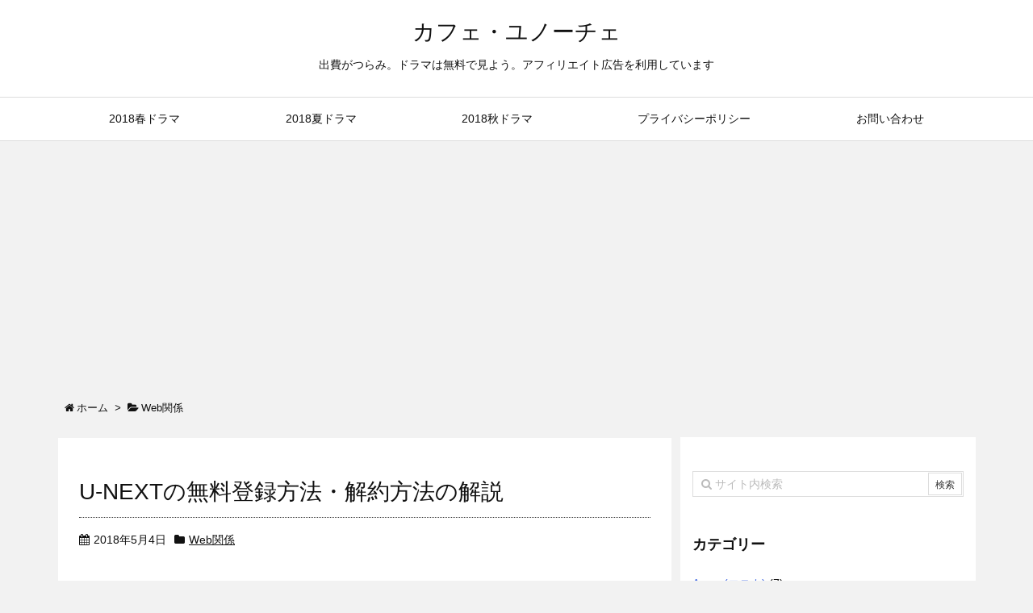

--- FILE ---
content_type: text/html; charset=UTF-8
request_url: https://yunoche.com/category/web/
body_size: 9671
content:
<!DOCTYPE html>
<html lang="ja" itemscope itemtype="http://schema.org/WebPage">
<head prefix="og: http://ogp.me/ns# article: http://ogp.me/ns/article# fb: http://ogp.me/ns/fb#">
<meta charset="UTF-8" />
<meta http-equiv="X-UA-Compatible" content="IE=edge" />
<meta name="viewport" content="width=device-width, initial-scale=1, user-scalable=yes" />
<title>Web関係 | カフェ・ユノーチェ</title><link rel='dns-prefetch' href='//ajax.googleapis.com' /><link rel='dns-prefetch' href='//s0.wp.com' /><link rel='dns-prefetch' href='//secure.gravatar.com' /><link rel='dns-prefetch' href='//s.w.org' /><meta name="description" content="カフェ・ユノーチェ | Web関係カテゴリー記事一覧" /><meta property="og:type" content="website" /><meta property="og:url" content="https://yunoche.com/" /><meta property="og:title" content="Web関係 | カフェ・ユノーチェ" /><meta property="og:description" content="カフェ・ユノーチェ | Web関係カテゴリー記事一覧" /><meta property="og:image" content="https://yunoche.com/wp-content/themes/luxech/images/og.png" /><meta property="og:image:width" content="880" /><meta property="og:image:height" content="660" /><meta property="og:site_name" content="カフェ・ユノーチェ" /><meta property="og:locale" content="ja_JP" /><meta name="twitter:card" content="summary" /><meta name="twitter:domain" content="yunoche.com" /><link rel="canonical" href="https://yunoche.com/category/web/" /><link rel="pingback" href="https://yunoche.com/xmlrpc.php" /><link rel="alternate" type="application/rss+xml" title="カフェ・ユノーチェ RSS Feed" href="https://yunoche.com/feed/" /><link rel="alternate" type="application/atom+xml" title="カフェ・ユノーチェ Atom Feed" href="https://yunoche.com/feed/atom/" /><link rel="preload" as="font" type="font/woff2" href="//yunoche.com/wp-content/themes/luxeritas/fonts/fontawesome-webfont.woff2" crossorigin /><link rel="preload" as="font" type="font/woff" href="//yunoche.com/wp-content/themes/luxeritas/fonts/icomoon/fonts/icomoon.woff" crossorigin /><link rel="stylesheet" id="luxe-css" href="//yunoche.com/wp-content/themes/luxeritas/style.min.css?v=1766386970" media="all" /><noscript><link rel="stylesheet" id="nav-css" href="//yunoche.com/wp-content/themes/luxeritas/styles/nav.min.css?v=1766386970" media="all" /></noscript><noscript><link rel="stylesheet" id="async-css" href="//yunoche.com/wp-content/themes/luxeritas/style.async.min.css?v=1766386970" media="all" /></noscript><link rel="stylesheet" id="wp-block-library-css" href="//yunoche.com/wp-includes/css/dist/block-library/style.min.css" media="all" /><link rel="stylesheet" id="sb-type-std-css" href="//yunoche.com/wp-content/plugins/speech-bubble/css/sb-type-std.css" media="all" /><link rel="stylesheet" id="sb-type-fb-css" href="//yunoche.com/wp-content/plugins/speech-bubble/css/sb-type-fb.css" media="all" /><link rel="stylesheet" id="sb-type-fb-flat-css" href="//yunoche.com/wp-content/plugins/speech-bubble/css/sb-type-fb-flat.css" media="all" /><link rel="stylesheet" id="sb-type-ln-css" href="//yunoche.com/wp-content/plugins/speech-bubble/css/sb-type-ln.css" media="all" /><link rel="stylesheet" id="sb-type-ln-flat-css" href="//yunoche.com/wp-content/plugins/speech-bubble/css/sb-type-ln-flat.css" media="all" /><link rel="stylesheet" id="sb-type-pink-css" href="//yunoche.com/wp-content/plugins/speech-bubble/css/sb-type-pink.css" media="all" /><link rel="stylesheet" id="sb-type-rtail-css" href="//yunoche.com/wp-content/plugins/speech-bubble/css/sb-type-rtail.css" media="all" /><link rel="stylesheet" id="sb-type-drop-css" href="//yunoche.com/wp-content/plugins/speech-bubble/css/sb-type-drop.css" media="all" /><link rel="stylesheet" id="sb-type-think-css" href="//yunoche.com/wp-content/plugins/speech-bubble/css/sb-type-think.css" media="all" /><link rel="stylesheet" id="sb-no-br-css" href="//yunoche.com/wp-content/plugins/speech-bubble/css/sb-no-br.css" media="all" /><link rel="stylesheet" id="yyi_rinker_stylesheet-css" href="//yunoche.com/wp-content/plugins/yyi-rinker/css/style.css?v=1.1.10" media="all" /><link rel="stylesheet" id="luxech-css" href="//yunoche.com/wp-content/themes/luxech/style.css?v=1766386970" media="all" /><link rel="stylesheet" id="jetpack_css-css" href="//yunoche.com/wp-content/plugins/jetpack/css/jetpack.css" media="all" /><script src="//yunoche.com/wp-content/themes/luxeritas/js/luxe.async.min.js?v=1766386970" async defer></script><script src="//ajax.googleapis.com/ajax/libs/jquery/1.12.4/jquery.min.js"></script><script src="//yunoche.com/wp-content/themes/luxeritas/js/luxe.min.js?v=1766386970" async defer></script><link rel='https://api.w.org/' href='https://yunoche.com/wp-json/' /><style>
.yyi-rinker-images {
    display: flex;
    justify-content: center;
    align-items: center;
    position: relative;
}
div.yyi-rinker-image img.yyi-rinker-main-img.hidden {
    display: none;
}
.yyi-rinker-images-arrow {
    cursor: pointer;
    position: absolute;
    top: 50%;
    display: block;
    margin-top: -11px;
    opacity: 0.6;
    width: 22px;
}
.yyi-rinker-images-arrow-left{
    left: -10px;
}
.yyi-rinker-images-arrow-right{
    right: -10px;
}
.yyi-rinker-images-arrow-left.hidden {
    display: none;
}
.yyi-rinker-images-arrow-right.hidden {
    display: none;
}
div.yyi-rinker-contents.yyi-rinker-design-tate  div.yyi-rinker-box{
    flex-direction: column;
}
div.yyi-rinker-contents.yyi-rinker-design-slim div.yyi-rinker-box .yyi-rinker-links {
    flex-direction: column;
}
div.yyi-rinker-contents.yyi-rinker-design-slim div.yyi-rinker-info {
    width: 100%;
}
div.yyi-rinker-contents.yyi-rinker-design-slim .yyi-rinker-title {
    text-align: center;
}
div.yyi-rinker-contents.yyi-rinker-design-slim .yyi-rinker-links {
    text-align: center;
}
div.yyi-rinker-contents.yyi-rinker-design-slim .yyi-rinker-image {
    margin: auto;
}
div.yyi-rinker-contents.yyi-rinker-design-slim div.yyi-rinker-info ul.yyi-rinker-links li {
align-self: stretch;
}
div.yyi-rinker-contents.yyi-rinker-design-slim div.yyi-rinker-box div.yyi-rinker-info {
padding: 0;
}
div.yyi-rinker-contents.yyi-rinker-design-slim div.yyi-rinker-box {
flex-direction: column;
padding: 14px 5px 0;
}
.yyi-rinker-design-slim div.yyi-rinker-box div.yyi-rinker-info {
text-align: center;
}
.yyi-rinker-design-slim div.price-box span.price {
display: block;
}
div.yyi-rinker-contents.yyi-rinker-design-slim div.yyi-rinker-info div.yyi-rinker-title a{
font-size:16px;
}
div.yyi-rinker-contents.yyi-rinker-design-slim ul.yyi-rinker-links li.amazonkindlelink:before,  div.yyi-rinker-contents.yyi-rinker-design-slim ul.yyi-rinker-links li.amazonlink:before,  div.yyi-rinker-contents.yyi-rinker-design-slim ul.yyi-rinker-links li.rakutenlink:before,  div.yyi-rinker-contents.yyi-rinker-design-slim ul.yyi-rinker-links li.yahoolink:before {
font-size:12px;
}
div.yyi-rinker-contents.yyi-rinker-design-slim ul.yyi-rinker-links li a {
font-size: 13px;
}
.entry-content ul.yyi-rinker-links li {
padding: 0;
}
</style><link rel='dns-prefetch' href='//v0.wordpress.com'/><style>img#wpstats{display:none}</style><!-- Jetpack Open Graph Tags --><meta property="og:type" content="website" /><meta property="og:title" content="Web関係 | カフェ・ユノーチェ" /><meta property="og:url" content="https://yunoche.com/category/web/" /><meta property="og:site_name" content="カフェ・ユノーチェ" /><meta property="og:image" content="https://yunoche.com/wp-content/uploads/2017/12/cropped-cafe_mark.png" /><meta property="og:image:width" content="512" /><meta property="og:image:height" content="512" /><meta property="og:locale" content="ja_JP" /><!-- End Jetpack Open Graph Tags --><link rel="icon" href="https://yunoche.com/wp-content/uploads/2017/12/cropped-cafe_mark-32x32.png" sizes="32x32" /><link rel="icon" href="https://yunoche.com/wp-content/uploads/2017/12/cropped-cafe_mark-192x192.png" sizes="192x192" /><link rel="apple-touch-icon-precomposed" href="https://yunoche.com/wp-content/uploads/2017/12/cropped-cafe_mark-180x180.png" /><meta name="msapplication-TileImage" content="https://yunoche.com/wp-content/uploads/2017/12/cropped-cafe_mark-270x270.png" /><script>
window._wpemojiSettings = {"baseUrl":"https:\/\/s.w.org\/images\/core\/emoji\/12.0.0-1\/72x72\/","ext":".png","svgUrl":"https:\/\/s.w.org\/images\/core\/emoji\/12.0.0-1\/svg\/","svgExt":".svg","source":{"concatemoji":"https:\/\/yunoche.com\/wp-includes\/js\/wp-emoji-release.min.js"}};
!function(e,a,t){var n,r,o,i=a.createElement("canvas"),p=i.getContext&&i.getContext("2d");function s(e,t){var a=String.fromCharCode;p.clearRect(0,0,i.width,i.height),p.fillText(a.apply(this,e),0,0);e=i.toDataURL();return p.clearRect(0,0,i.width,i.height),p.fillText(a.apply(this,t),0,0),e===i.toDataURL()}function c(e){var t=a.createElement("script");t.src=e,t.defer=t.type="text/javascript",a.getElementsByTagName("head")[0].appendChild(t)}for(o=Array("flag","emoji"),t.supports={everything:!0,everythingExceptFlag:!0},r=0;r<o.length;r++)t.supports[o[r]]=function(e){if(!p||!p.fillText)return!1;switch(p.textBaseline="top",p.font="600 32px Arial",e){case"flag":return s([127987,65039,8205,9895,65039],[127987,65039,8203,9895,65039])?!1:!s([55356,56826,55356,56819],[55356,56826,8203,55356,56819])&&!s([55356,57332,56128,56423,56128,56418,56128,56421,56128,56430,56128,56423,56128,56447],[55356,57332,8203,56128,56423,8203,56128,56418,8203,56128,56421,8203,56128,56430,8203,56128,56423,8203,56128,56447]);case"emoji":return!s([55357,56424,55356,57342,8205,55358,56605,8205,55357,56424,55356,57340],[55357,56424,55356,57342,8203,55358,56605,8203,55357,56424,55356,57340])}return!1}(o[r]),t.supports.everything=t.supports.everything&&t.supports[o[r]],"flag"!==o[r]&&(t.supports.everythingExceptFlag=t.supports.everythingExceptFlag&&t.supports[o[r]]);t.supports.everythingExceptFlag=t.supports.everythingExceptFlag&&!t.supports.flag,t.DOMReady=!1,t.readyCallback=function(){t.DOMReady=!0},t.supports.everything||(n=function(){t.readyCallback()},a.addEventListener?(a.addEventListener("DOMContentLoaded",n,!1),e.addEventListener("load",n,!1)):(e.attachEvent("onload",n),a.attachEvent("onreadystatechange",function(){"complete"===a.readyState&&t.readyCallback()})),(n=t.source||{}).concatemoji?c(n.concatemoji):n.wpemoji&&n.twemoji&&(c(n.twemoji),c(n.wpemoji)))}(window,document,window._wpemojiSettings);
</script><style>img.wp-smiley,img.emoji{display: inline !important;border: none !important;box-shadow: none !important;height: 1em !important;width: 1em !important;margin: 0 .07em !important;vertical-align: -0.1em !important;background: none !important;padding: 0 !important}</style>
<!-- Global site tag (gtag.js) - Google Analytics -->
<script async src="https://www.googletagmanager.com/gtag/js?id=UA-111648310-1"></script>
<script>
  window.dataLayer = window.dataLayer || [];
  function gtag(){dataLayer.push(arguments);}
  gtag('js', new Date());

  gtag('config', 'UA-111648310-1');
</script>

<script data-ad-client="ca-pub-6688488987368193" async src="https://pagead2.googlesyndication.com/pagead/js/adsbygoogle.js"></script>

<meta name="referrer" content="no-referrer-when-downgrade">
<meta name="referrer" content="unsafe-url"></head>
<body class="archive category category-web category-8">
<div id="header" itemscope itemtype="https://schema.org/WPHeader">
<header>
<div id="head-in">
<div class="head-cover">
<div class="info" itemscope itemtype="http://schema.org/WebSite">
<p class="sitename"><a href="https://yunoche.com/" itemprop="url"><span itemprop="name about">カフェ・ユノーチェ</span></a></p>
<p class="desc" itemprop="alternativeHeadline">出費がつらみ。ドラマは無料で見よう。アフィリエイト広告を利用しています</p>
</div><!--/.info-->
</div><!--/.head-cover-->
<nav itemscope itemtype="http://schema.org/SiteNavigationElement">
<div id="nav">
<div id="gnavi">
<div class="menu-%e3%82%b9%e3%83%9e%e3%83%9b%e3%83%9f%e3%83%89%e3%83%ab%e3%83%a1%e3%83%8b%e3%83%a5%e3%83%bc-container"><ul id="menu-%e3%82%b9%e3%83%9e%e3%83%9b%e3%83%9f%e3%83%89%e3%83%ab%e3%83%a1%e3%83%8b%e3%83%a5%e3%83%bc" class="menu clearfix"><li id="menu-item-9697" class="menu-item menu-item-type-post_type menu-item-object-page menu-item-has-children menu-item-9697"><a itemprop="url" href="https://yunoche.com/page-9694/"><span itemprop="name">2018春ドラマ</span></a><ul class="sub-menu"><li id="menu-item-11180" class="menu-item menu-item-type-post_type menu-item-object-post menu-item-11180"><a itemprop="url" href="https://yunoche.com/entertainment/signal-zenwa/"><span itemprop="name">シグナル</span></a></li><li id="menu-item-8808" class="menu-item menu-item-type-post_type menu-item-object-post menu-item-8808"><a itemprop="url" href="https://yunoche.com/entertainment/monte-cristo-zenwa/"><span itemprop="name">ﾓﾝﾃｸﾘｽﾄ伯</span></a></li><li id="menu-item-3549" class="menu-item menu-item-type-post_type menu-item-object-post menu-item-3549"><a itemprop="url" href="https://yunoche.com/entertainment/mikaiketsu-matome/"><span itemprop="name">未解決の女</span></a></li><li id="menu-item-3759" class="menu-item menu-item-type-post_type menu-item-object-post menu-item-3759"><a itemprop="url" href="https://yunoche.com/entertainment/tokusou9-matome/"><span itemprop="name">特捜9</span></a></li><li id="menu-item-3758" class="menu-item menu-item-type-post_type menu-item-object-post menu-item-3758"><a itemprop="url" href="https://yunoche.com/entertainment/ichikacho3-matome/"><span itemprop="name">捜査一課長3</span></a></li><li id="menu-item-3594" class="menu-item menu-item-type-post_type menu-item-object-post menu-item-3594"><a itemprop="url" href="https://yunoche.com/entertainment/gakehote-matome/"><span itemprop="name">崖っぷちﾎﾃﾙ</span></a></li><li id="menu-item-3564" class="menu-item menu-item-type-post_type menu-item-object-post menu-item-3564"><a itemprop="url" href="https://yunoche.com/?p=3559"><span itemprop="name">正義のセ</span></a></li><li id="menu-item-3553" class="menu-item menu-item-type-post_type menu-item-object-post menu-item-3553"><a itemprop="url" href="https://yunoche.com/entertainment/missdevil-matome/"><span itemprop="name">Missデビル</span></a></li><li id="menu-item-3596" class="menu-item menu-item-type-post_type menu-item-object-post menu-item-3596"><a itemprop="url" href="https://yunoche.com/entertainment/hanahare-matome/"><span itemprop="name">花のち晴れ</span></a></li><li id="menu-item-3595" class="menu-item menu-item-type-post_type menu-item-object-post menu-item-3595"><a itemprop="url" href="https://yunoche.com/entertainment/anaie-matome/"><span itemprop="name">あな家</span></a></li><li id="menu-item-6024" class="menu-item menu-item-type-post_type menu-item-object-post menu-item-6024"><a itemprop="url" href="https://yunoche.com/entertainment/blackpean-matome/"><span itemprop="name">ﾌﾞﾗｯｸﾍﾟｱﾝ</span></a></li><li id="menu-item-6025" class="menu-item menu-item-type-post_type menu-item-object-post menu-item-6025"><a itemprop="url" href="https://yunoche.com/entertainment/ossanslove-matome/"><span itemprop="name">おっさんずﾗﾌﾞ</span></a></li><li id="menu-item-6026" class="menu-item menu-item-type-post_type menu-item-object-post menu-item-6026"><a itemprop="url" href="https://yunoche.com/entertainment/mitazono-matome/"><span itemprop="name">家政夫ﾐﾀｿﾞﾉ</span></a></li><li id="menu-item-3544" class="menu-item menu-item-type-post_type menu-item-object-post menu-item-3544"><a itemprop="url" href="https://yunoche.com/entertainment/2018haru-drama-rating/"><span itemprop="name">視聴率まとめ</span></a></li></ul></li><li id="menu-item-18631" class="menu-item menu-item-type-post_type menu-item-object-page menu-item-has-children menu-item-18631"><a itemprop="url" href="https://yunoche.com/10544-2/"><span itemprop="name">2018夏ドラマ</span></a><ul class="sub-menu"><li id="menu-item-16537" class="menu-item menu-item-type-post_type menu-item-object-post menu-item-16537"><a itemprop="url" href="https://yunoche.com/entertainment/zettaireido-muryou/"><span itemprop="name"><i class="fa fa-play-circle"></i>絶対零度</span></a></li><li id="menu-item-16538" class="menu-item menu-item-type-post_type menu-item-object-post menu-item-16538"><a itemprop="url" href="https://yunoche.com/entertainment/gooddoctor-muryou/"><span itemprop="name"><i class="fa fa-play-circle"></i>ｸﾞｯﾄﾞﾄﾞｸﾀｰ</span></a></li><li id="menu-item-16539" class="menu-item menu-item-type-post_type menu-item-object-post menu-item-16539"><a itemprop="url" href="https://yunoche.com/entertainment/kbss-muryou/"><span itemprop="name"><i class="fa fa-play-circle"></i>健康で文化的</span></a></li><li id="menu-item-16541" class="menu-item menu-item-type-post_type menu-item-object-post menu-item-16541"><a itemprop="url" href="https://yunoche.com/entertainment/takanenohana-muryou/"><span itemprop="name"><i class="fa fa-play-circle"></i>高嶺の花</span></a></li><li id="menu-item-9706" class="menu-item menu-item-type-post_type menu-item-object-post menu-item-9706"><a itemprop="url" href="https://yunoche.com/entertainment/cheerdan-matome/"><span itemprop="name"><i class="fa fa-play-circle"></i>チア☆ダン</span></a></li><li id="menu-item-9707" class="menu-item menu-item-type-post_type menu-item-object-post menu-item-9707"><a itemprop="url" href="https://yunoche.com/entertainment/gibomusu_blues-matome/"><span itemprop="name"><i class="fa fa-play-circle"></i>義母と娘の</span></a></li><li id="menu-item-16542" class="menu-item menu-item-type-post_type menu-item-object-post menu-item-16542"><a itemprop="url" href="https://yunoche.com/entertainment/lastchance-muryou/"><span itemprop="name"><i class="fa fa-play-circle"></i>ﾗｽﾄﾁｬﾝｽ</span></a></li><li id="menu-item-16543" class="menu-item menu-item-type-post_type menu-item-object-post menu-item-16543"><a itemprop="url" href="https://yunoche.com/entertainment/tantei-muryou/"><span itemprop="name"><i class="fa fa-play-circle"></i>探偵が早すぎ</span></a></li><li id="menu-item-16544" class="menu-item menu-item-type-post_type menu-item-object-post menu-item-16544"><a itemprop="url" href="https://yunoche.com/entertainment/survival-wedding-muryou/"><span itemprop="name"><i class="fa fa-play-circle"></i>サバ婚</span></a></li><li id="menu-item-16545" class="menu-item menu-item-type-post_type menu-item-object-post menu-item-16545"><a itemprop="url" href="https://yunoche.com/entertainment/himomen-muryou/"><span itemprop="name"><i class="fa fa-play-circle"></i>ヒモメン</span></a></li></ul></li><li id="menu-item-21199" class="menu-item menu-item-type-post_type menu-item-object-page menu-item-has-children menu-item-21199"><a itemprop="url" href="https://yunoche.com/page-21185/"><span itemprop="name">2018秋ドラマ</span></a><ul class="sub-menu"><li id="menu-item-21194" class="menu-item menu-item-type-post_type menu-item-object-post menu-item-21194"><a itemprop="url" href="https://yunoche.com/entertainment/harassmentgame-muryou/"><span itemprop="name"><i class="fa fa-play-circle"></i>ﾊﾗｽﾒﾝﾄｹﾞｰﾑ</span></a></li><li id="menu-item-21195" class="menu-item menu-item-type-post_type menu-item-object-post menu-item-21195"><a itemprop="url" href="https://yunoche.com/entertainment/bukatsu-muryou/"><span itemprop="name"><i class="fa fa-play-circle"></i>部活好きじゃ</span></a></li><li id="menu-item-21196" class="menu-item menu-item-type-post_type menu-item-object-post menu-item-21196"><a itemprop="url" href="https://yunoche.com/entertainment/bokura-muryou/"><span itemprop="name"><i class="fa fa-play-circle"></i>僕らは奇跡で</span></a></li><li id="menu-item-21197" class="menu-item menu-item-type-post_type menu-item-object-post menu-item-21197"><a itemprop="url" href="https://yunoche.com/entertainment/bungakushojo/"><span itemprop="name"><i class="fa fa-play-circle"></i>文学処女</span></a></li><li id="menu-item-21198" class="menu-item menu-item-type-post_type menu-item-object-post menu-item-21198"><a itemprop="url" href="https://yunoche.com/entertainment/prince-of-legend-muryou/"><span itemprop="name"><i class="fa fa-play-circle"></i>PRINCE OF</span></a></li><li id="menu-item-21200" class="menu-item menu-item-type-post_type menu-item-object-post menu-item-21200"><a itemprop="url" href="https://yunoche.com/entertainment/pretty-muryou/"><span itemprop="name"><i class="fa fa-play-circle"></i>ﾌﾟﾘﾃｨが多すぎ</span></a></li><li id="menu-item-21201" class="menu-item menu-item-type-post_type menu-item-object-post menu-item-21201"><a itemprop="url" href="https://yunoche.com/entertainment/dairenai-muryou/"><span itemprop="name"><i class="fa fa-play-circle"></i>大恋愛</span></a></li><li id="menu-item-18636" class="menu-item menu-item-type-post_type menu-item-object-post menu-item-18636"><a itemprop="url" href="https://yunoche.com/entertainment/shitamachi_rocket-matome/"><span itemprop="name"><i class="fa fa-play-circle"></i>下町ロケット</span></a></li><li id="menu-item-21202" class="menu-item menu-item-type-post_type menu-item-object-post menu-item-21202"><a itemprop="url" href="https://yunoche.com/entertainment/kyoukaraoreha-muryou/"><span itemprop="name"><i class="fa fa-play-circle"></i>今日から俺は</span></a></li><li id="menu-item-18637" class="menu-item menu-item-type-post_type menu-item-object-post menu-item-18637"><a itemprop="url" href="https://yunoche.com/entertainment/chugakuseinikki-matome/"><span itemprop="name"><i class="fa fa-play-circle"></i>中学聖日記</span></a></li><li id="menu-item-18641" class="menu-item menu-item-type-post_type menu-item-object-post menu-item-18641"><a itemprop="url" href="https://yunoche.com/entertainment/kemonare-muryou/"><span itemprop="name"><i class="fa fa-play-circle"></i>獣になれない</span></a></li><li id="menu-item-18638" class="menu-item menu-item-type-post_type menu-item-object-post menu-item-18638"><a itemprop="url" href="https://yunoche.com/entertainment/legal-v-muryou/"><span itemprop="name"><i class="fa fa-play-circle"></i>リーガルV</span></a></li><li id="menu-item-18645" class="menu-item menu-item-type-post_type menu-item-object-post menu-item-18645"><a itemprop="url" href="https://yunoche.com/entertainment/blackscandal-muryou/"><span itemprop="name"><i class="fa fa-play-circle"></i>ﾌﾞﾗｯｸｽｷｬﾝﾀﾞﾙ</span></a></li><li id="menu-item-18639" class="menu-item menu-item-type-post_type menu-item-object-post menu-item-18639"><a itemprop="url" href="https://yunoche.com/entertainment/shippo-muryou/"><span itemprop="name"><i class="fa fa-play-circle"></i>僕とシッポと</span></a></li><li id="menu-item-18640" class="menu-item menu-item-type-post_type menu-item-object-post menu-item-18640"><a itemprop="url" href="https://yunoche.com/entertainment/boukyakunosachiko-muryou/"><span itemprop="name"><i class="fa fa-play-circle"></i>忘却のサチコ</span></a></li><li id="menu-item-18643" class="menu-item menu-item-type-post_type menu-item-object-post menu-item-18643"><a itemprop="url" href="https://yunoche.com/entertainment/konomanga-muryou/"><span itemprop="name"><i class="fa fa-play-circle"></i>このﾏﾝｶﾞが凄い</span></a></li><li id="menu-item-18634" class="menu-item menu-item-type-post_type menu-item-object-post menu-item-18634"><a itemprop="url" href="https://yunoche.com/entertainment/chusenmiai-muryou/"><span itemprop="name"><i class="fa fa-play-circle"></i>結婚は抽選で</span></a></li><li id="menu-item-18635" class="menu-item menu-item-type-post_type menu-item-object-post menu-item-18635"><a itemprop="url" href="https://yunoche.com/entertainment/doroke-muryou/"><span itemprop="name"><i class="fa fa-play-circle"></i>ドロ刑</span></a></li></ul></li><li id="menu-item-23349" class="menu-item menu-item-type-post_type menu-item-object-page menu-item-23349"><a itemprop="url" href="https://yunoche.com/privacy-policy/"><span itemprop="name">プライバシーポリシー</span></a></li><li id="menu-item-23350" class="menu-item menu-item-type-post_type menu-item-object-page menu-item-23350"><a itemprop="url" href="https://yunoche.com/contact/"><span itemprop="name">お問い合わせ</span></a></li></ul></div><ul class="mobile-nav">
<li class="mob-menu"><i class="fa fa-list fa-fw"></i><p>Menu</p></li>
<li class="mob-side"><i class="fa fa-exchange"></i><p>Sidebar</p></li>
<li class="mob-prev"><i>&laquo;</i><p>Prev</p></li>
<li class="mob-next"><i>&raquo;</i><p>Next</p></li>
<li class="mob-search"><i class="fa fa-search"></i><p>Search</p></li>
</ul>
</div><!--/#gnavi-->
<div class="cboth"></div>
</div><!--/#nav-->
</nav>
</div><!--/#head-in-->
</header>
</div><!--/#header-->
<div class="container">
<div itemprop="breadcrumb">
<ol id="breadcrumb" itemscope itemtype="http://schema.org/BreadcrumbList">
<li itemscope itemtype="http://schema.org/ListItem" itemprop="itemListElement"><i class="fa fa-home fa-fw"></i><a itemprop="item" href="https://yunoche.com/"><span itemprop="name">ホーム</span></a><meta itemprop="position" content="1" /><i class="arrow">&gt;</i></li><li itemscope itemtype="http://schema.org/ListItem" itemprop="itemListElement"><i class="fa fa-folder-open"></i><a itemprop="item" href="https://yunoche.com/category/web/"><h1 itemprop="name">Web関係</h1></a><meta itemprop="position" content="2" /></li></ol><!--/breadcrumb-->
</div>
<div id="primary" class="clearfix">
<div id="main">
<main>
<div id="section">
<div id="list">
<div class="toc grid clearfix">
<section>
<h2 class="entry-title" itemprop="headline name"><a href="https://yunoche.com/web/post-4271/" class="entry-link" itemprop="url">U-NEXTの無料登録方法・解約方法の解説</a></h2>
<p class="meta"><i class="fa fa-calendar"></i><span class="date"><time class="entry-date updated" datetime="2018-05-04T22:38:02+09:00" itemprop="datePublished">2018年5月4日</time></span><i class="fa fa-folder"></i><span class="category" itemprop="keywords"><a href="https://yunoche.com/category/web/">Web関係</a></span></p><figure class="term">
<a href="https://yunoche.com/web/post-4271/"><img width="150" height="150" src="https://yunoche.com/wp-content/uploads/2018/05/eyecatch-150x150.jpg" class="thumbnail wp-post-image" alt="" itemprop="image" srcset="https://yunoche.com/wp-content/uploads/2018/05/eyecatch-150x150.jpg 150w, https://yunoche.com/wp-content/uploads/2018/05/eyecatch-75x75.jpg 75w, https://yunoche.com/wp-content/uploads/2018/05/eyecatch-100x100.jpg 100w" sizes="(max-width: 150px) 100vw, 150px" /></a>
</figure><!--/.term-->
<p class="meta meta-u"><i class="fa fa-repeat"></i><span class="date"><time class="entry-date updated" datetime="2018-06-08T11:47:55+09:00" itemprop="dateModified">2018年6月8日</time></span></p><div class="excerpt" itemprop="description"><div class="exsp">
ユーネクストの春ドラマ見逃し配信は無料で見れます！ 現在U-NEXTでは初回登録の際に、 31日間無料＆初回付与600ポイントキャンペーンを行っているのでこれを使えば無料で見れます！ ◎見逃してしまっ ...</div></div>
<p class="read-more"></p>
</section>
</div><!--/.toc-->
<div class="toc grid clearfix">
<section>
<h2 class="entry-title" itemprop="headline name"><a href="https://yunoche.com/web/u-next-registration/" class="entry-link" itemprop="url">ユーネクストの無料登録方法・解約方法の解説</a></h2>
<p class="meta"><i class="fa fa-calendar"></i><span class="date"><time class="entry-date updated" datetime="2018-05-04T21:45:05+09:00" itemprop="datePublished">2018年5月4日</time></span><i class="fa fa-folder"></i><span class="category" itemprop="keywords"><a href="https://yunoche.com/category/web/">Web関係</a></span></p><figure class="term">
<a href="https://yunoche.com/web/u-next-registration/"><img width="150" height="150" src="https://yunoche.com/wp-content/uploads/2018/05/eyecatch-150x150.jpg" class="thumbnail wp-post-image" alt="" itemprop="image" srcset="https://yunoche.com/wp-content/uploads/2018/05/eyecatch-150x150.jpg 150w, https://yunoche.com/wp-content/uploads/2018/05/eyecatch-75x75.jpg 75w, https://yunoche.com/wp-content/uploads/2018/05/eyecatch-100x100.jpg 100w" sizes="(max-width: 150px) 100vw, 150px" /></a>
</figure><!--/.term-->
<p class="meta meta-u"><i class="fa fa-repeat"></i><span class="date"><time class="entry-date updated" datetime="2018-05-12T10:34:54+09:00" itemprop="dateModified">2018年5月12日</time></span></p><div class="excerpt" itemprop="description"><div class="exsp">
ユーネクストで配信中の作品はU-NEXTの31日間無料＆初回付与600ポイントキャンペーンを使って無料で見れます！ それでは具体的な登録方法・解約方法を解説します。 &nbsp; 1.【U-NEXT】 ...</div></div>
<p class="read-more"></p>
</section>
</div><!--/.toc-->
<div class="toc grid clearfix">
<section>
<h2 class="entry-title" itemprop="headline name"><a href="https://yunoche.com/web/u-next-cancel/" class="entry-link" itemprop="url">【2018年最新】U-NEXTの解約・退会方法</a></h2>
<p class="meta"><i class="fa fa-calendar"></i><span class="date"><time class="entry-date updated" datetime="2018-04-27T15:08:11+09:00" itemprop="datePublished">2018年4月27日</time></span><i class="fa fa-folder"></i><span class="category" itemprop="keywords"><a href="https://yunoche.com/category/web/">Web関係</a></span></p><figure class="term">
<a href="https://yunoche.com/web/u-next-cancel/"><img width="150" height="150" src="https://yunoche.com/wp-content/uploads/2018/04/unext_service_logo-150x150.png" class="thumbnail wp-post-image" alt="" itemprop="image" srcset="https://yunoche.com/wp-content/uploads/2018/04/unext_service_logo-150x150.png 150w, https://yunoche.com/wp-content/uploads/2018/04/unext_service_logo-300x300.png 300w, https://yunoche.com/wp-content/uploads/2018/04/unext_service_logo-75x75.png 75w, https://yunoche.com/wp-content/uploads/2018/04/unext_service_logo-100x100.png 100w, https://yunoche.com/wp-content/uploads/2018/04/unext_service_logo.png 512w" sizes="(max-width: 150px) 100vw, 150px" /></a>
</figure><!--/.term-->
<div class="excerpt" itemprop="description"><div class="exsp">
U-NEXTの解約方法はとても簡単です。 WebのU-NEXTにアクセスしログイン。左上の「メニュー」をタップします。 メニューの下の方にある「設定・サポート」をタップします。 設定・サポートのメニュ ...</div></div>
<p class="read-more"></p>
</section>
</div><!--/.toc-->
<div class="toc grid clearfix">
<section>
<h2 class="entry-title" itemprop="headline name"><a href="https://yunoche.com/web/fod-cancel/" class="entry-link" itemprop="url">【2018年最新】FODプレミアムの解約・退会方法</a></h2>
<p class="meta"><i class="fa fa-calendar"></i><span class="date"><time class="entry-date updated" datetime="2018-04-27T15:04:59+09:00" itemprop="datePublished">2018年4月27日</time></span><i class="fa fa-folder"></i><span class="category" itemprop="keywords"><a href="https://yunoche.com/category/web/">Web関係</a></span></p><figure class="term">
<a href="https://yunoche.com/web/fod-cancel/"><img width="150" height="150" src="https://yunoche.com/wp-content/uploads/2018/04/r-fod-cancel-000-150x150.jpg" class="thumbnail wp-post-image" alt="" itemprop="image" srcset="https://yunoche.com/wp-content/uploads/2018/04/r-fod-cancel-000-150x150.jpg 150w, https://yunoche.com/wp-content/uploads/2018/04/r-fod-cancel-000-75x75.jpg 75w, https://yunoche.com/wp-content/uploads/2018/04/r-fod-cancel-000-100x100.jpg 100w" sizes="(max-width: 150px) 100vw, 150px" /></a>
</figure><!--/.term-->
<div class="excerpt" itemprop="description"><div class="exsp">
FODの解約方法はとても簡単です。 WebのFODにアクセスしログイン。右上の「メニュー」をタップします。 メニューの中の「月額コースの確認・解約」をタップします。 現在契約中のサービスが表示されるの ...</div></div>
<p class="read-more"></p>
</section>
</div><!--/.toc-->
<div class="toc grid clearfix">
<section>
<h2 class="entry-title" itemprop="headline name"><a href="https://yunoche.com/web/hulu-cancel/" class="entry-link" itemprop="url">【2018年最新】Huluの解約・退会方法</a></h2>
<p class="meta"><i class="fa fa-calendar"></i><span class="date"><time class="entry-date updated" datetime="2018-04-26T17:30:44+09:00" itemprop="datePublished">2018年4月26日</time></span><i class="fa fa-folder"></i><span class="category" itemprop="keywords"><a href="https://yunoche.com/category/web/">Web関係</a></span></p><figure class="term">
<a href="https://yunoche.com/web/hulu-cancel/"><img width="150" height="150" src="https://yunoche.com/wp-content/uploads/2018/04/4zsc_6570_52724-150x150.gif" class="thumbnail wp-post-image" alt="" itemprop="image" srcset="https://yunoche.com/wp-content/uploads/2018/04/4zsc_6570_52724-150x150.gif 150w, https://yunoche.com/wp-content/uploads/2018/04/4zsc_6570_52724-75x75.gif 75w, https://yunoche.com/wp-content/uploads/2018/04/4zsc_6570_52724-100x100.gif 100w" sizes="(max-width: 150px) 100vw, 150px" /></a>
</figure><!--/.term-->
<p class="meta meta-u"><i class="fa fa-repeat"></i><span class="date"><time class="entry-date updated" datetime="2018-04-27T12:43:59+09:00" itemprop="dateModified">2018年4月27日</time></span></p><div class="excerpt" itemprop="description"><div class="exsp">
Huluの解約方法はとても簡単です。 WebでHuluにアクセスし「メールアドレス」と「パスワード」を入力しログイン。右上のアバターをタップします。 「アカウント」をタップ。 再度「パスワード」を入力 ...</div></div>
<p class="read-more"></p>
</section>
</div><!--/.toc-->
<div class="toc grid clearfix">
<section>
<h2 class="entry-title" itemprop="headline name"><a href="https://yunoche.com/web/hulu-seiginose/" class="entry-link" itemprop="url">正義のセ1話〜最終回まで全話無料でフル動画を見る方法</a></h2>
<p class="meta"><i class="fa fa-calendar"></i><span class="date"><time class="entry-date updated" datetime="2018-04-25T16:06:07+09:00" itemprop="datePublished">2018年4月25日</time></span><i class="fa fa-folder"></i><span class="category" itemprop="keywords"><a href="https://yunoche.com/category/web/">Web関係</a></span><i class="fa fa-tags"></i><span class="tags" itemprop="keywords"><a href="https://yunoche.com/tag/%e5%8b%95%e7%94%bb%e9%96%b2%e8%a6%a7%e6%96%b9%e6%b3%95/">動画閲覧方法</a></span></p><figure class="term">
<a href="https://yunoche.com/web/hulu-seiginose/"><img width="150" height="150" src="https://yunoche.com/wp-content/uploads/2018/04/haz8_6570_52734-150x150.jpg" class="thumbnail wp-post-image" alt="" itemprop="image" srcset="https://yunoche.com/wp-content/uploads/2018/04/haz8_6570_52734-150x150.jpg 150w, https://yunoche.com/wp-content/uploads/2018/04/haz8_6570_52734-75x75.jpg 75w, https://yunoche.com/wp-content/uploads/2018/04/haz8_6570_52734-100x100.jpg 100w" sizes="(max-width: 150px) 100vw, 150px" /></a>
</figure><!--/.term-->
<p class="meta meta-u"><i class="fa fa-repeat"></i><span class="date"><time class="entry-date updated" datetime="2018-08-03T14:49:10+09:00" itemprop="dateModified">2018年8月3日</time></span></p><div class="excerpt" itemprop="description"><div class="exsp">
Huluの2週間無料キャンペーンで全話無料で見れます！ それでは具体的な登録方法・解約方法を解説します。 &nbsp; 1.Huluにアクセスし「今すぐ無料でおためし！」をタップ！ &nbsp; 2. ...</div></div>
<p class="read-more"></p>
</section>
</div><!--/.toc-->
<div class="toc grid clearfix">
<section>
<h2 class="entry-title" itemprop="headline name"><a href="https://yunoche.com/web/hulu-gakehote/" class="entry-link" itemprop="url">崖っぷちホテル1話〜最終回まで全話無料でフル動画を見る方法</a></h2>
<p class="meta"><i class="fa fa-calendar"></i><span class="date"><time class="entry-date updated" datetime="2018-04-25T15:02:44+09:00" itemprop="datePublished">2018年4月25日</time></span><i class="fa fa-folder"></i><span class="category" itemprop="keywords"><a href="https://yunoche.com/category/web/">Web関係</a></span><i class="fa fa-tags"></i><span class="tags" itemprop="keywords"><a href="https://yunoche.com/tag/%e5%8b%95%e7%94%bb%e9%96%b2%e8%a6%a7%e6%96%b9%e6%b3%95/">動画閲覧方法</a></span></p><figure class="term">
<a href="https://yunoche.com/web/hulu-gakehote/"><img width="150" height="150" src="https://yunoche.com/wp-content/uploads/2018/04/haz8_6570_5273411-150x150.jpg" class="thumbnail wp-post-image" alt="" itemprop="image" srcset="https://yunoche.com/wp-content/uploads/2018/04/haz8_6570_5273411-150x150.jpg 150w, https://yunoche.com/wp-content/uploads/2018/04/haz8_6570_5273411-75x75.jpg 75w, https://yunoche.com/wp-content/uploads/2018/04/haz8_6570_5273411-100x100.jpg 100w" sizes="(max-width: 150px) 100vw, 150px" /></a>
</figure><!--/.term-->
<p class="meta meta-u"><i class="fa fa-repeat"></i><span class="date"><time class="entry-date updated" datetime="2018-08-03T14:49:19+09:00" itemprop="dateModified">2018年8月3日</time></span></p><div class="excerpt" itemprop="description"><div class="exsp">
Huluの2週間無料キャンペーンで全話無料で見れます！ それでは具体的な登録方法・解約方法を解説します。 &nbsp; 1.Huluにアクセスし「今すぐ無料でおためし！」をタップ！ &nbsp; 2. ...</div></div>
<p class="read-more"></p>
</section>
</div><!--/.toc-->
<div class="toc grid clearfix">
<section>
<h2 class="entry-title" itemprop="headline name"><a href="https://yunoche.com/web/hulu-missdevil/" class="entry-link" itemprop="url">Missデビル1話〜最終話まで全話無料でフル動画を見る方法</a></h2>
<p class="meta"><i class="fa fa-calendar"></i><span class="date"><time class="entry-date updated" datetime="2018-04-25T14:48:36+09:00" itemprop="datePublished">2018年4月25日</time></span><i class="fa fa-folder"></i><span class="category" itemprop="keywords"><a href="https://yunoche.com/category/web/">Web関係</a></span><i class="fa fa-tags"></i><span class="tags" itemprop="keywords"><a href="https://yunoche.com/tag/%e5%8b%95%e7%94%bb%e9%96%b2%e8%a6%a7%e6%96%b9%e6%b3%95/">動画閲覧方法</a></span></p><figure class="term">
<a href="https://yunoche.com/web/hulu-missdevil/"><img width="150" height="150" src="https://yunoche.com/wp-content/uploads/2018/04/haz8_6570_5273412-150x150.jpg" class="thumbnail wp-post-image" alt="" itemprop="image" srcset="https://yunoche.com/wp-content/uploads/2018/04/haz8_6570_5273412-150x150.jpg 150w, https://yunoche.com/wp-content/uploads/2018/04/haz8_6570_5273412-75x75.jpg 75w, https://yunoche.com/wp-content/uploads/2018/04/haz8_6570_5273412-100x100.jpg 100w" sizes="(max-width: 150px) 100vw, 150px" /></a>
</figure><!--/.term-->
<div class="excerpt" itemprop="description"><div class="exsp">
Huluの2週間無料キャンペーンで全話無料で見れます！ それでは具体的な登録方法・解約方法を解説します。 &nbsp; 1.Huluにアクセスし「今すぐ無料でおためし！」をタップ！ &nbsp; 2. ...</div></div>
<p class="read-more"></p>
</section>
</div><!--/.toc-->
<div class="toc grid clearfix">
<section>
<h2 class="entry-title" itemprop="headline name"><a href="https://yunoche.com/web/generate-yahoojapanid/" class="entry-link" itemprop="url">Yahoo! JAPAN IDの作り方</a></h2>
<p class="meta"><i class="fa fa-calendar"></i><span class="date"><time class="entry-date updated" datetime="2018-04-23T16:07:13+09:00" itemprop="datePublished">2018年4月23日</time></span><i class="fa fa-folder"></i><span class="category" itemprop="keywords"><a href="https://yunoche.com/category/web/">Web関係</a></span></p><figure class="term">
<a href="https://yunoche.com/web/generate-yahoojapanid/"><img width="150" height="150" src="https://yunoche.com/wp-content/uploads/2018/04/fb_y_1500px-150x150.png" class="thumbnail wp-post-image" alt="" itemprop="image" srcset="https://yunoche.com/wp-content/uploads/2018/04/fb_y_1500px-150x150.png 150w, https://yunoche.com/wp-content/uploads/2018/04/fb_y_1500px-300x300.png 300w, https://yunoche.com/wp-content/uploads/2018/04/fb_y_1500px-768x768.png 768w, https://yunoche.com/wp-content/uploads/2018/04/fb_y_1500px-1024x1024.png 1024w, https://yunoche.com/wp-content/uploads/2018/04/fb_y_1500px-75x75.png 75w, https://yunoche.com/wp-content/uploads/2018/04/fb_y_1500px-100x100.png 100w, https://yunoche.com/wp-content/uploads/2018/04/fb_y_1500px-530x530.png 530w, https://yunoche.com/wp-content/uploads/2018/04/fb_y_1500px-565x565.png 565w, https://yunoche.com/wp-content/uploads/2018/04/fb_y_1500px-710x710.png 710w, https://yunoche.com/wp-content/uploads/2018/04/fb_y_1500px-725x725.png 725w, https://yunoche.com/wp-content/uploads/2018/04/fb_y_1500px.png 1500w" sizes="(max-width: 150px) 100vw, 150px" /></a>
</figure><!--/.term-->
<div class="excerpt" itemprop="description"><div class="exsp">
Yahoo! JAPAN IDの作り方は？ ・まずはYahoo! JAPANのトップページにアクセスして、右上のメニューアイコンをタップします。 ・メニューが出てきますので、『ID新規取得』をタップし ...</div></div>
<p class="read-more"></p>
</section>
</div><!--/.toc-->
</div><!--/#list-->
</div><!--/#section-->
</main>
</div><!--/#main-->
<div id="sidebar"><div id="side"><aside><div id="side-fixed"><div id="search-2" class="widget widget_search"><div id="search"><form method="get" class="search-form" action="https://yunoche.com/"><label><input type="search" class="search-field" placeholder="サイト内検索" value="" name="s" title="サイト内検索" /></label><input type="submit" class="search-submit" value="検索" /></form></div></div><div id="categories-6" class="widget widget_categories"><h3 class="side-title">カテゴリー</h3><ul><li class="cat-item cat-item-5"><a href="https://yunoche.com/category/anyca/">Anyca(エニカ)</a> (7)
</li><li class="cat-item cat-item-50"><a href="https://yunoche.com/category/pc/">PC</a> (1)
</li><li class="cat-item cat-item-8 current-cat"><a aria-current="page" href="https://yunoche.com/category/web/">Web関係</a> (9)
</li><li class="cat-item cat-item-51"><a href="https://yunoche.com/category/app/">アプリ</a> (13)
</li><li class="cat-item cat-item-46"><a href="https://yunoche.com/category/entertainment/">エンタメ</a> (2,372)
</li><li class="cat-item cat-item-9"><a href="https://yunoche.com/category/outing/">お出かけ</a> (8)
</li><li class="cat-item cat-item-54"><a href="https://yunoche.com/category/gadget/">ガジェット</a> (2)
</li><li class="cat-item cat-item-56"><a href="https://yunoche.com/category/camp/">キャンプ</a> (4)
</li><li class="cat-item cat-item-304"><a href="https://yunoche.com/category/coupon/">クーポン</a> (1)
</li><li class="cat-item cat-item-11"><a href="https://yunoche.com/category/gourmet/">グルメ</a> (19)
</li><li class="cat-item cat-item-40"><a href="https://yunoche.com/category/cryptocurrency/coincheck/">コインチェック</a> (3)
</li><li class="cat-item cat-item-49"><a href="https://yunoche.com/category/typing/">タイピング</a> (1)
</li><li class="cat-item cat-item-14"><a href="https://yunoche.com/category/blog/">ブログ運営</a> (14)
</li><li class="cat-item cat-item-10"><a href="https://yunoche.com/category/matome/">まとめ</a> (6)
</li><li class="cat-item cat-item-15"><a href="https://yunoche.com/category/cryptocurrency/">仮想通貨</a> (21)
</li><li class="cat-item cat-item-47"><a href="https://yunoche.com/category/exchange/">仮想通貨取引所</a> (4)
</li><li class="cat-item cat-item-13"><a href="https://yunoche.com/category/health/">健康</a> (3)
</li><li class="cat-item cat-item-79"><a href="https://yunoche.com/category/travel/">旅行</a> (2)
</li><li class="cat-item cat-item-57"><a href="https://yunoche.com/category/bookreview/">書評</a> (2)
</li><li class="cat-item cat-item-1"><a href="https://yunoche.com/category/uncategorized/">未分類</a> (46)
</li><li class="cat-item cat-item-12"><a href="https://yunoche.com/category/hack/">生活の知恵</a> (2)
</li><li class="cat-item cat-item-55"><a href="https://yunoche.com/category/hayfever/">花粉症</a> (6)
</li><li class="cat-item cat-item-58"><a href="https://yunoche.com/category/thumb-shift/">親指シフト</a> (3)
</li><li class="cat-item cat-item-45"><a href="https://yunoche.com/category/beginner/">超初心者向け＜仮想通貨って何？＞</a> (6)
</li><li class="cat-item cat-item-7"><a href="https://yunoche.com/category/thought/">雑感</a> (12)
</li><li class="cat-item cat-item-48"><a href="https://yunoche.com/category/korea/">韓国</a> (1)
</li></ul></div></div></aside></div><!--/#side--></div><!--/#sidebar-->
</div><!--/#primary-->
</div><!--/.container--><div id="footer" itemscope itemtype="https://schema.org/WPFooter"><footer><div id="foot-in"><aside class="row"><div class="col-4 col-xs-4"><div id="text-17" class="widget widget_text"><div class="textwidget"><p><a href="http://yunoche.com/privacy-policy/">・プライバシーポリシー</a></p><p><a href="http://yunoche.com/contact/">・お問い合わせ</a></p></div></div></div><div class="col-4 col-xs-4"></div><div class="col-4 col-xs-4"></div></aside><div class="clearfix"></div></div><!--/#foot-in--><div id="copyright"><p class="copy">Copyright &copy; <span itemprop="copyrightYear">2025</span>&nbsp;<span itemprop="copyrightHolder name">カフェ・ユノーチェ</span> All Rights Reserved.</p><p id="thk" class="copy">WordPress Luxeritas Theme is provided by &quot;<a href="https://thk.kanzae.net/" target="_blank" rel="nofollow">Thought is free</a>&quot;.</p></div><!--/#copy--></footer></div><!--/#footer--><div id="wp-footer"><div id="page-top"><i class="fa fa-arrow-up"></i><span class="ptop"> PAGE TOP</span></div><aside><div id="sform"><form method="get" class="search-form" action="https://yunoche.com/"><input type="search" class="search-field" name="s" placeholder="Search for &hellip;" /><input type="submit" class="search-submit" value="Search" /></form></div></aside><script src="//yunoche.com/wp-content/themes/luxech/luxech.js?v=1766386970" defer></script><script>function expand(e){e.style.display="none"==e.style.display?"block":"none"}function wpex_toggle(e,n,l){el=document.getElementById("wpexlink"+e),el.innerHTML=el.innerHTML==n?l:n,expand(document.getElementById("wpex"+e))}</script><div style="display:none"></div><script src="//s0.wp.com/wp-content/js/devicepx-jetpack.js"></script><script src="//secure.gravatar.com/js/gprofiles.js"></script><script>
/* <![CDATA[ */
var WPGroHo = {"my_hash":""};
/* ]]> */
</script><script src="//yunoche.com/wp-content/plugins/jetpack/modules/wpgroho.js"></script><script src="//yunoche.com/wp-includes/js/wp-embed.min.js"></script><script src='https://stats.wp.com/e-202552.js' async='async' defer='defer'></script><script>
_stq = window._stq || [];
_stq.push([ 'view', {v:'ext',j:'1:8.0.3',blog:'139813469',post:'0',tz:'9',srv:'yunoche.com'} ]);
_stq.push([ 'clickTrackerInit', '139813469', '0' ]);
</script></div><!--/#wp-footer--></body></html>


--- FILE ---
content_type: text/html; charset=utf-8
request_url: https://www.google.com/recaptcha/api2/aframe
body_size: 269
content:
<!DOCTYPE HTML><html><head><meta http-equiv="content-type" content="text/html; charset=UTF-8"></head><body><script nonce="XHUff5UZPaWY3CTYa-9GCQ">/** Anti-fraud and anti-abuse applications only. See google.com/recaptcha */ try{var clients={'sodar':'https://pagead2.googlesyndication.com/pagead/sodar?'};window.addEventListener("message",function(a){try{if(a.source===window.parent){var b=JSON.parse(a.data);var c=clients[b['id']];if(c){var d=document.createElement('img');d.src=c+b['params']+'&rc='+(localStorage.getItem("rc::a")?sessionStorage.getItem("rc::b"):"");window.document.body.appendChild(d);sessionStorage.setItem("rc::e",parseInt(sessionStorage.getItem("rc::e")||0)+1);localStorage.setItem("rc::h",'1766386973472');}}}catch(b){}});window.parent.postMessage("_grecaptcha_ready", "*");}catch(b){}</script></body></html>

--- FILE ---
content_type: application/javascript
request_url: https://yunoche.com/wp-content/themes/luxeritas/js/luxe.async.min.js?v=1766386970
body_size: 207
content:
(function(){var n=document.createElement('link');n.async=true;n.defer=true;n.rel='stylesheet';n.href='//yunoche.com/wp-content/themes/luxeritas/style.async.min.css?v=1693579655';if(document.getElementsByTagName('head')[0]!==null){document.getElementsByTagName('head')[0].appendChild(n);}})(document);